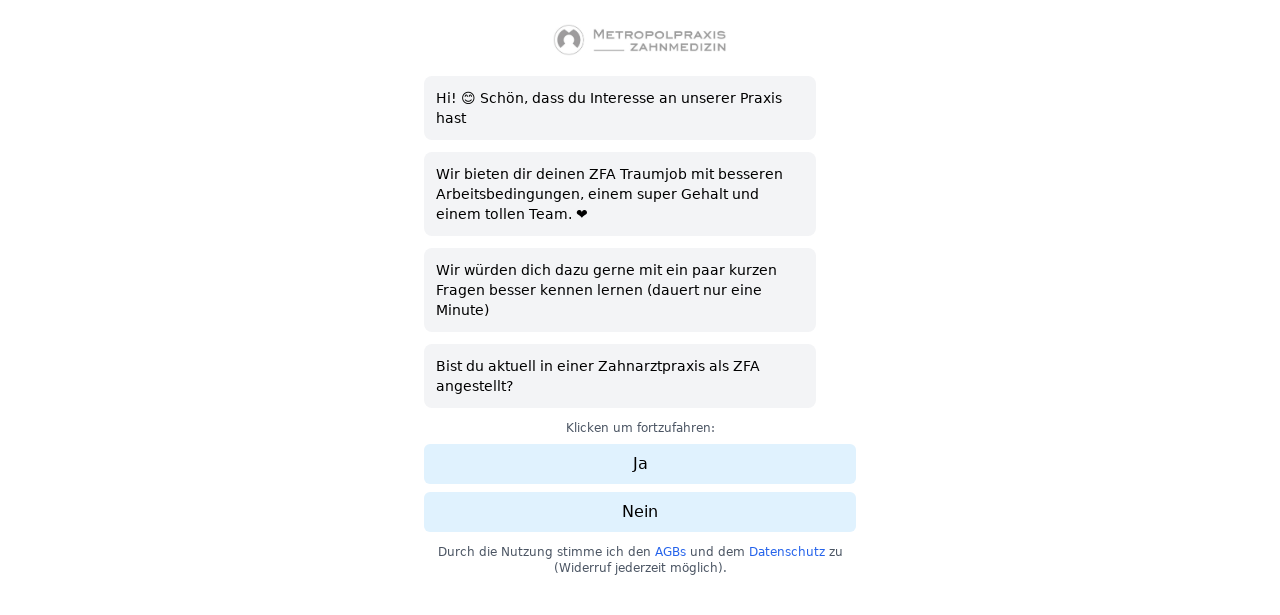

--- FILE ---
content_type: text/html; charset=utf-8
request_url: https://portal.zfa-traumjob.de/de/arbeitgeber-verzeichnis/metropolpraxis-fuer-zahnmedizin-mvz-gmbh-nuernberg/chat
body_size: 19251
content:
<!DOCTYPE html>
<html lang="de" class="h-full bg-white">
  <head>
    <title>ZFA Traumjob</title>
    <meta name="viewport" content="width=device-width,initial-scale=1,shrink-to-fit=no">
    <meta charset="utf-8">
      <meta property="og:image" content="https://images.leadhero.de/y6ln428yn1j1q27odymwvwzramry">
      <meta property="og:image:alt" content="ZFA Traumjob">
      <meta property="og:image:type" content="image/jpeg">
      <meta property="og:image:width" content="1200">
      <meta property="og:image:height" content="630">
    <meta property="og:title" content="ZFA Traumjob">
    <meta property="og:description" content="">
    <meta property="og:type" content="website">
    <meta property="og:url" content="https://portal.zfa-traumjob.de/de/arbeitgeber-verzeichnis/metropolpraxis-fuer-zahnmedizin-mvz-gmbh-nuernberg/chat">
    <meta property="og:site_name" content="ZFA Traumjob">
    <meta property="og:locale" content="de">
    <meta name="theme-color" content="#024491">
    <meta name="description" content="">
    <meta name="robots" content="noindex">
      <script src="https://assets.leadhero.de/v1/leadhero.js" async></script>
        <script>
          !function(f,b,e,v,n,t,s)
          {if(f.fbq)return;n=f.fbq=function(){n.callMethod?
          n.callMethod.apply(n,arguments):n.queue.push(arguments)};
          if(!f._fbq)f._fbq=n;n.push=n;n.loaded=!0;n.version='2.0';
          n.queue=[];t=b.createElement(e);t.async=!0;
          t.src=v;s=b.getElementsByTagName(e)[0];
          s.parentNode.insertBefore(t,s)}(window, document,'script',
          'https://connect.facebook.net/en_US/fbevents.js');
          fbq('init', '278570304076758');
          fbq('track', 'PageView');
        </script>
        <script>
		      !function (w, d, t) {
            w.TiktokAnalyticsObject=t;var ttq=w[t]=w[t]||[];ttq.methods=["page","track","identify","instances","debug","on","off","once","ready","alias","group","enableCookie","disableCookie"],ttq.setAndDefer=function(t,e){t[e]=function(){t.push([e].concat(Array.prototype.slice.call(arguments,0)))}};for(var i=0;i<ttq.methods.length;i++)ttq.setAndDefer(ttq,ttq.methods[i]);ttq.instance=function(t){for(var e=ttq._i[t]||[],n=0;n<ttq.methods.length;n++
          )ttq.setAndDefer(e,ttq.methods[n]);return e},ttq.load=function(e,n){var i="https://analytics.tiktok.com/i18n/pixel/events.js";ttq._i=ttq._i||{},ttq._i[e]=[],ttq._i[e]._u=i,ttq._t=ttq._t||{},ttq._t[e]=+new Date,ttq._o=ttq._o||{},ttq._o[e]=n||{};n=document.createElement("script");n.type="text/javascript",n.async=!0,n.src=i+"?sdkid="+e+"&lib="+t;e=document.getElementsByTagName("script")[0];e.parentNode.insertBefore(n,e)};
            ttq.load('CP0T4IRC77U8DR5JS1EG');
            ttq.page();
          }(window, document, 'ttq');
        </script>
      <script data-url="https://metrics.logr3.com/api/v2/">
        (function(){var w=function(r,t){return function(){return t||r((t={exports:{}}).exports,t),t.exports}};var N=w(function(u){var v=u&&u.__spreadArray||function(r,t,l){if(l||arguments.length===2)for(var a=0,o=t.length,e;a<o;a++)(e||!(a in t))&&(e||(e=Array.prototype.slice.call(t,0,a)),e[a]=t[a]);return r.concat(e||Array.prototype.slice.call(t))},n=function(r,t){sessionStorage.setItem(r,t)},i=function(r){return sessionStorage.getItem(r)},b=function(){try{return n("logr3","1"),i("logr3"),!0}catch(r){return!1}},s=function(r){var t=r.trim().replace(/\s+/g," ");return t.length>40?t.substring(0,40)+"...":t},c=function(r,t){return Array.isArray(r)?v(v([],r,!0),[t],!1):[t]},O=document.currentScript.getAttribute("data-url")||"https://metrics.logr3.com/api/v2/";window.logr3Track=function(r){var t=new XMLHttpRequest;t.open("POST",O+(r=="s"?"perf":"goal"),!0),t.setRequestHeader("Content-Type","text/plain"),t.send(JSON.stringify({e:r,w:screen.width,q:i("logr3_q")||"",r:i("logr3_r")||"",l:i("logr3_l")||"",p:location.pathname,a:i("logr3_a")||""}))};b()&&(i("logr3_s")!="1"?(n("logr3_q",location.search),n("logr3_r",document.referrer),n("logr3_l",location.pathname),n("logr3_s","1"),n("logr3_a",JSON.stringify([{a:"visit",p:location.pathname,s:Math.round(Date.now()/1e3)}])),window.logr3Track("s")):(f={a:"visit",p:location.pathname,s:Math.round(Date.now()/1e3)},p=JSON.parse(i("logr3_a")),d=c(p,f),n("logr3_a",JSON.stringify(d))),document.addEventListener("click",function(r){var t=r.target,l=t.closest("a")||t.closest("button"),a=l||t,o=a.tagName.toLowerCase(),e="";o=="label"?e=s(a.textContent)||a.ariaLabel||a.htmlFor:o=="input"?e=a.name||a.ariaLabel||a.id:o=="img"||o=="svg"?e=a.alt||a.title||a.ariaLabel||a.src:e=s(a.textContent)||a.title||a.ariaLabel,e||(e=a.id||s(a.className));var _={a:"click",e:e,t:o,s:Math.round(Date.now()/1e3),i:a.id},y=JSON.parse(i("logr3_a")),S=c(y,_);n("logr3_a",JSON.stringify(S))}),"MutationObserver"in window&&(g=location.href,h=new MutationObserver(function(r){if(location.href!==g){g=location.href;var t={a:"visit",p:location.pathname,s:Math.round(Date.now()/1e3)},l=JSON.parse(i("logr3_a")),a=c(l,t);n("logr3_a",JSON.stringify(a))}}),m={subtree:!0,childList:!0},h.observe(document,m)));var f,p,d,g,h,m});N();})();
      </script>
    <meta name="csrf-param" content="authenticity_token" />
<meta name="csrf-token" content="_7F2QCwPXdhMkcSj_vtkicF2q2QAC5IR37zL4t2UbhmukZv_AQ8kXw-S_zFR6g2aSQZYUcyY5K91wGRzpXUF7g" />
    
      <link rel="icon" href="https://images.leadhero.de/ra730v6f8hius7sog8df74giac68" type="image/jpeg">
    <link rel="stylesheet" media="all" href="/assets/portal-c7b3e2a5e9c1a30edaf6b7704777f1f964cbc7262bdb1c5c811fcdcafe7b92cf.css" data-turbolinks-track="reload" />
    <script src="/assets/chatbot-fe9d15a1824d99dbc9be0a2ba4ae4e15327c2d31b6cfae434b481dc52e2785dc.js" data-turbolinks-track="reload" defer="defer"></script>
  </head>
  <body class="h-full">
      <header class="absolute inset-x-0 top-0 z-50">
        <nav class="mx-auto flex max-w-7xl items-center justify-center p-6 lg:px-8" aria-label="Global">
          <div class="flex">
              <a class="" href="/arbeitgeber-verzeichnis/metropolpraxis-fuer-zahnmedizin-mvz-gmbh-nuernberg">
                  <span class="sr-only">Metropolpraxis für Zahnmedizin MVZ GmbH</span>
                  <img class="h-8 w-auto" loading="lazy" src="https://portal.zfa-traumjob.de/rails/active_storage/blobs/redirect/eyJfcmFpbHMiOnsibWVzc2FnZSI6IkJBaHBBdWtjIiwiZXhwIjpudWxsLCJwdXIiOiJibG9iX2lkIn19--c8bcf1c60e1aee1ace526b23035118ad4e8abd35/logo-neu.jpg?locale=de" />
</a>          </div>
        </nav>
      </header>
    <div id="chat-wrapper">
      <div
  class="js-chat h-full mt-3"
  data-url="https://portal.zfa-traumjob.de/de/create_submission"
  data-interaction-url="https://portal.zfa-traumjob.de/de/create_interaction"
  data-insights-url="https://portal.zfa-traumjob.de/de/create_visit"
  data-pending-url="https://portal.zfa-traumjob.de/de/create_pending"
  data-chatbot-id="w8p5W2j4"
  data-chatbot-name="Metropolpraxis für Zahnmedizin MVZ GmbH"
  data-variant-id="2"
  data-messages="[{&quot;id&quot;:&quot;551&quot;,&quot;stop&quot;:false,&quot;name&quot;:&quot;&quot;,&quot;input_type&quot;:&quot;text&quot;,&quot;text&quot;:&quot;Hi! 😊 Schön, dass du Interesse an unserer Praxis hast&quot;,&quot;video_url&quot;:&quot;&quot;,&quot;video_poster_url&quot;:&quot;&quot;,&quot;image_url&quot;:&quot;&quot;,&quot;answers&quot;:[]},{&quot;id&quot;:&quot;552&quot;,&quot;stop&quot;:false,&quot;name&quot;:&quot;&quot;,&quot;input_type&quot;:&quot;text&quot;,&quot;text&quot;:&quot;Wir bieten dir deinen ZFA Traumjob mit besseren Arbeitsbedingungen, einem super Gehalt und einem tollen Team. ❤️&quot;,&quot;video_url&quot;:&quot;&quot;,&quot;video_poster_url&quot;:&quot;&quot;,&quot;image_url&quot;:&quot;&quot;,&quot;answers&quot;:[]},{&quot;id&quot;:&quot;553&quot;,&quot;stop&quot;:false,&quot;name&quot;:&quot;&quot;,&quot;input_type&quot;:&quot;text&quot;,&quot;text&quot;:&quot;Wir würden dich dazu gerne mit ein paar kurzen Fragen besser kennen lernen (dauert nur eine Minute)&quot;,&quot;video_url&quot;:&quot;&quot;,&quot;video_poster_url&quot;:&quot;&quot;,&quot;image_url&quot;:&quot;&quot;,&quot;answers&quot;:[]},{&quot;id&quot;:&quot;554&quot;,&quot;stop&quot;:false,&quot;name&quot;:&quot;&quot;,&quot;input_type&quot;:&quot;multiple_choice&quot;,&quot;text&quot;:&quot;Bist du aktuell in einer Zahnarztpraxis als ZFA angestellt?&quot;,&quot;video_url&quot;:&quot;&quot;,&quot;video_poster_url&quot;:&quot;&quot;,&quot;image_url&quot;:&quot;&quot;,&quot;answers&quot;:[{&quot;id&quot;:&quot;595&quot;,&quot;text&quot;:&quot;Ja&quot;,&quot;value&quot;:&quot;&quot;,&quot;jump_to_message&quot;:&quot;4&quot;},{&quot;id&quot;:&quot;596&quot;,&quot;text&quot;:&quot;Nein&quot;,&quot;value&quot;:&quot;&quot;,&quot;jump_to_message&quot;:&quot;5&quot;}]},{&quot;id&quot;:&quot;555&quot;,&quot;stop&quot;:false,&quot;name&quot;:&quot;&quot;,&quot;input_type&quot;:&quot;multiple_choice&quot;,&quot;text&quot;:&quot;Hast du schon eine ZFA-Ausbildung absolviert? 👩‍🎓&quot;,&quot;video_url&quot;:&quot;&quot;,&quot;video_poster_url&quot;:&quot;&quot;,&quot;image_url&quot;:&quot;&quot;,&quot;answers&quot;:[{&quot;id&quot;:&quot;597&quot;,&quot;text&quot;:&quot;Ja&quot;,&quot;value&quot;:&quot;&quot;,&quot;jump_to_message&quot;:&quot;&quot;},{&quot;id&quot;:&quot;598&quot;,&quot;text&quot;:&quot;Nein (Quereinstieg)&quot;,&quot;value&quot;:&quot;&quot;,&quot;jump_to_message&quot;:&quot;&quot;},{&quot;id&quot;:&quot;599&quot;,&quot;text&quot;:&quot;Ich suche eine Ausbildung&quot;,&quot;value&quot;:&quot;&quot;,&quot;jump_to_message&quot;:&quot;&quot;}]},{&quot;id&quot;:&quot;556&quot;,&quot;stop&quot;:false,&quot;name&quot;:&quot;&quot;,&quot;input_type&quot;:&quot;multiple_choice&quot;,&quot;text&quot;:&quot;Wie viel Berufserfahrung hast du schon als ZFA? 🤓&quot;,&quot;video_url&quot;:&quot;&quot;,&quot;video_poster_url&quot;:&quot;&quot;,&quot;image_url&quot;:&quot;&quot;,&quot;answers&quot;:[{&quot;id&quot;:&quot;600&quot;,&quot;text&quot;:&quot;Frisch ausgelernt&quot;,&quot;value&quot;:&quot;&quot;,&quot;jump_to_message&quot;:&quot;&quot;},{&quot;id&quot;:&quot;601&quot;,&quot;text&quot;:&quot;1-5 Jahre&quot;,&quot;value&quot;:&quot;&quot;,&quot;jump_to_message&quot;:&quot;&quot;},{&quot;id&quot;:&quot;602&quot;,&quot;text&quot;:&quot;5-10 Jahre&quot;,&quot;value&quot;:&quot;&quot;,&quot;jump_to_message&quot;:&quot;&quot;},{&quot;id&quot;:&quot;603&quot;,&quot;text&quot;:&quot;\u003e 10 Jahre&quot;,&quot;value&quot;:&quot;&quot;,&quot;jump_to_message&quot;:&quot;&quot;},{&quot;id&quot;:&quot;604&quot;,&quot;text&quot;:&quot;Noch keine Erfahrung&quot;,&quot;value&quot;:&quot;&quot;,&quot;jump_to_message&quot;:&quot;&quot;}]},{&quot;id&quot;:&quot;557&quot;,&quot;stop&quot;:false,&quot;name&quot;:&quot;&quot;,&quot;input_type&quot;:&quot;checkboxes&quot;,&quot;text&quot;:&quot;In welchen Bereichen hast du schon Erfahrung?&quot;,&quot;video_url&quot;:&quot;&quot;,&quot;video_poster_url&quot;:&quot;&quot;,&quot;image_url&quot;:&quot;&quot;,&quot;answers&quot;:[{&quot;id&quot;:&quot;605&quot;,&quot;text&quot;:&quot;Praxismanagement&quot;,&quot;value&quot;:&quot;&quot;,&quot;jump_to_message&quot;:&quot;&quot;},{&quot;id&quot;:&quot;606&quot;,&quot;text&quot;:&quot;Prophylaxe&quot;,&quot;value&quot;:&quot;&quot;,&quot;jump_to_message&quot;:&quot;&quot;},{&quot;id&quot;:&quot;607&quot;,&quot;text&quot;:&quot;Chirurgie \u0026 Implantologie&quot;,&quot;value&quot;:&quot;&quot;,&quot;jump_to_message&quot;:&quot;&quot;},{&quot;id&quot;:&quot;608&quot;,&quot;text&quot;:&quot;Kieferorthopädie&quot;,&quot;value&quot;:&quot;&quot;,&quot;jump_to_message&quot;:&quot;&quot;},{&quot;id&quot;:&quot;609&quot;,&quot;text&quot;:&quot;Kinderzahnarzt&quot;,&quot;value&quot;:&quot;&quot;,&quot;jump_to_message&quot;:&quot;&quot;},{&quot;id&quot;:&quot;610&quot;,&quot;text&quot;:&quot;Behandlungsassistenz&quot;,&quot;value&quot;:&quot;&quot;,&quot;jump_to_message&quot;:&quot;&quot;},{&quot;id&quot;:&quot;611&quot;,&quot;text&quot;:&quot;Anmeldung / Rezeption&quot;,&quot;value&quot;:&quot;&quot;,&quot;jump_to_message&quot;:&quot;&quot;},{&quot;id&quot;:&quot;612&quot;,&quot;text&quot;:&quot;Sterilgutassistenz&quot;,&quot;value&quot;:&quot;&quot;,&quot;jump_to_message&quot;:&quot;&quot;},{&quot;id&quot;:&quot;613&quot;,&quot;text&quot;:&quot;Abrechnung&quot;,&quot;value&quot;:&quot;&quot;,&quot;jump_to_message&quot;:&quot;&quot;},{&quot;id&quot;:&quot;614&quot;,&quot;text&quot;:&quot;Noch keine Erfahrung&quot;,&quot;value&quot;:&quot;&quot;,&quot;jump_to_message&quot;:&quot;&quot;}]},{&quot;id&quot;:&quot;558&quot;,&quot;stop&quot;:false,&quot;name&quot;:&quot;&quot;,&quot;input_type&quot;:&quot;input_field_text&quot;,&quot;text&quot;:&quot;Hast du bestimmte Fort- und Weiterbildungen? (z.B. “ZMP” oder “ZMV” oder “noch keine”)&quot;,&quot;video_url&quot;:&quot;&quot;,&quot;video_poster_url&quot;:&quot;&quot;,&quot;image_url&quot;:&quot;&quot;,&quot;answers&quot;:[]},{&quot;id&quot;:&quot;559&quot;,&quot;stop&quot;:false,&quot;name&quot;:&quot;&quot;,&quot;input_type&quot;:&quot;text&quot;,&quot;text&quot;:&quot;Okay, nun zu deinen Wünschen 🙂&quot;,&quot;video_url&quot;:&quot;&quot;,&quot;video_poster_url&quot;:&quot;&quot;,&quot;image_url&quot;:&quot;&quot;,&quot;answers&quot;:[]},{&quot;id&quot;:&quot;560&quot;,&quot;stop&quot;:false,&quot;name&quot;:&quot;&quot;,&quot;input_type&quot;:&quot;input_field_text&quot;,&quot;text&quot;:&quot;In welchem Bereich möchtest du gerne Arbeiten? (z.B. “Prophylaxe”)&quot;,&quot;video_url&quot;:&quot;&quot;,&quot;video_poster_url&quot;:&quot;&quot;,&quot;image_url&quot;:&quot;&quot;,&quot;answers&quot;:[]},{&quot;id&quot;:&quot;563&quot;,&quot;stop&quot;:false,&quot;name&quot;:&quot;zipcode&quot;,&quot;input_type&quot;:&quot;input_field_text&quot;,&quot;text&quot;:&quot;Wo wohnst du aktuell? (bitte Postleitzahl angeben) 🏠&quot;,&quot;video_url&quot;:&quot;&quot;,&quot;video_poster_url&quot;:&quot;&quot;,&quot;image_url&quot;:&quot;&quot;,&quot;answers&quot;:[]},{&quot;id&quot;:&quot;564&quot;,&quot;stop&quot;:false,&quot;name&quot;:&quot;&quot;,&quot;input_type&quot;:&quot;text&quot;,&quot;text&quot;:&quot;Perfekt, das klingt alles sehr gut ✅&quot;,&quot;video_url&quot;:&quot;&quot;,&quot;video_poster_url&quot;:&quot;&quot;,&quot;image_url&quot;:&quot;&quot;,&quot;answers&quot;:[]},{&quot;id&quot;:&quot;565&quot;,&quot;stop&quot;:false,&quot;name&quot;:&quot;&quot;,&quot;input_type&quot;:&quot;text&quot;,&quot;text&quot;:&quot;Verrate uns noch deinen Namen und deine Kontaktdaten und wir würden dich für ein unverbindliches Kennenlernen kontaktieren 🚀&quot;,&quot;video_url&quot;:&quot;&quot;,&quot;video_poster_url&quot;:&quot;&quot;,&quot;image_url&quot;:&quot;&quot;,&quot;answers&quot;:[]},{&quot;id&quot;:&quot;566&quot;,&quot;stop&quot;:false,&quot;name&quot;:&quot;name&quot;,&quot;input_type&quot;:&quot;input_field_text&quot;,&quot;text&quot;:&quot;Wie ist dein Name?&quot;,&quot;video_url&quot;:&quot;&quot;,&quot;video_poster_url&quot;:&quot;&quot;,&quot;image_url&quot;:&quot;&quot;,&quot;answers&quot;:[]},{&quot;id&quot;:&quot;567&quot;,&quot;stop&quot;:false,&quot;name&quot;:&quot;&quot;,&quot;input_type&quot;:&quot;text&quot;,&quot;text&quot;:&quot;Schön dich kennen zu lernen, {name}! 🙂&quot;,&quot;video_url&quot;:&quot;&quot;,&quot;video_poster_url&quot;:&quot;&quot;,&quot;image_url&quot;:&quot;&quot;,&quot;answers&quot;:[]},{&quot;id&quot;:&quot;568&quot;,&quot;stop&quot;:false,&quot;name&quot;:&quot;&quot;,&quot;input_type&quot;:&quot;multiple_choice&quot;,&quot;text&quot;:&quot;Wie können wir dich am besten erreichen?&quot;,&quot;video_url&quot;:&quot;&quot;,&quot;video_poster_url&quot;:&quot;&quot;,&quot;image_url&quot;:&quot;&quot;,&quot;answers&quot;:[{&quot;id&quot;:&quot;615&quot;,&quot;text&quot;:&quot;Chatten (Whatsapp)&quot;,&quot;value&quot;:&quot;&quot;,&quot;jump_to_message&quot;:&quot;&quot;},{&quot;id&quot;:&quot;616&quot;,&quot;text&quot;:&quot;Anrufen&quot;,&quot;value&quot;:&quot;&quot;,&quot;jump_to_message&quot;:&quot;&quot;}]},{&quot;id&quot;:&quot;561&quot;,&quot;stop&quot;:false,&quot;name&quot;:&quot;phone&quot;,&quot;input_type&quot;:&quot;input_field_tel&quot;,&quot;text&quot;:&quot;Wie lautet deine Telefonnummer?&quot;,&quot;video_url&quot;:&quot;&quot;,&quot;video_poster_url&quot;:&quot;&quot;,&quot;image_url&quot;:&quot;&quot;,&quot;answers&quot;:[]},{&quot;id&quot;:&quot;562&quot;,&quot;stop&quot;:false,&quot;name&quot;:&quot;email&quot;,&quot;input_type&quot;:&quot;input_field_email&quot;,&quot;text&quot;:&quot;Wie lautet deine Email?&quot;,&quot;video_url&quot;:&quot;&quot;,&quot;video_poster_url&quot;:&quot;&quot;,&quot;image_url&quot;:&quot;&quot;,&quot;answers&quot;:[]},{&quot;id&quot;:&quot;569&quot;,&quot;stop&quot;:false,&quot;name&quot;:&quot;&quot;,&quot;input_type&quot;:&quot;text&quot;,&quot;text&quot;:&quot;Okay vielen Dank, das war es soweit 😊&quot;,&quot;video_url&quot;:&quot;&quot;,&quot;video_poster_url&quot;:&quot;&quot;,&quot;image_url&quot;:&quot;&quot;,&quot;answers&quot;:[]},{&quot;id&quot;:&quot;570&quot;,&quot;stop&quot;:false,&quot;name&quot;:&quot;&quot;,&quot;input_type&quot;:&quot;text&quot;,&quot;text&quot;:&quot;Jemand aus unserem Team wird dich zeitnah kontaktieren. Hab noch einen schönen Tag, {name} ✌️&quot;,&quot;video_url&quot;:&quot;&quot;,&quot;video_poster_url&quot;:&quot;&quot;,&quot;image_url&quot;:&quot;&quot;,&quot;answers&quot;:[]}]"
  data-uuid="gPVDbW80"
  data-translations="{&quot;type_here&quot;:&quot;Hier tippen...&quot;,&quot;phone_hint&quot;:&quot;\u003cspan class=\&quot;translation_missing\&quot; title=\&quot;translation missing: de.recruiting_portal.chat.phone_hint\&quot;\u003ePhone Hint\u003c/span\u003e&quot;}"
>
  <div class="mx-auto max-w-md px-2 pt-16 pb-12">
    <div class="js-questions flex flex-col">
    </div>
    <div class="js-buttons">
      <div class="text-xs text-center mb-2 text-gray-600">Klicken um fortzufahren:</div>
    </div>
    <div class="js-privacy-link hidden text-xs text-center mt-1 mb-2 text-gray-600">Durch die Nutzung stimme ich den <a class='text-blue-600 js-open-chat-modal' data-url='/de/agbs/content?for=leads' href='#'>AGBs</a> und dem <a class='text-blue-600 js-open-chat-modal' data-url='/de/datenschutz_content' href='#'>Datenschutz</a> zu (Widerruf jederzeit möglich).
    </div>
  </div>
</div>

    </div>
    <div class="js-chat-modal hidden relative z-50" aria-labelledby="modal-title" role="dialog" aria-modal="true">
      <div class="fixed inset-0 bg-gray-500 bg-opacity-75 transition-opacity"></div>

      <div class="fixed inset-0 z-10 w-screen overflow-y-auto">
        <div onclick="this.closest('.js-chat-modal').classList.add('hidden')" class="flex min-h-full items-end justify-center p-4 text-center sm:items-center sm:p-0">
          <div class="relative transform overflow-hidden rounded-lg bg-white px-4 pb-4 pt-5 text-left shadow-xl transition-all sm:my-8 sm:w-full sm:max-w-sm sm:p-6">
            <div>
              <div class="mt-3 text-center sm:mt-5">
                <div class="mt-2 max-h-96 overflow-y-auto js-chat-modal-content">
                </div>
              </div>
            </div>
            <div class="mt-5 sm:mt-6">
              <button onclick="this.closest('.js-chat-modal').classList.add('hidden')" type="button" class="inline-flex w-full justify-center rounded-md bg-sky-600 px-3 py-2 text-sm font-semibold text-white shadow-sm hover:bg-sky-500 focus-visible:outline focus-visible:outline-2 focus-visible:outline-offset-2 focus-visible:outline-sky-600">Zurück zum Chat</button>
            </div>
          </div>
        </div>
      </div>
    </div>
  </body>
</html>


--- FILE ---
content_type: application/javascript
request_url: https://portal.zfa-traumjob.de/assets/chatbot-fe9d15a1824d99dbc9be0a2ba4ae4e15327c2d31b6cfae434b481dc52e2785dc.js
body_size: 2186
content:
(()=>{var I=document.querySelector(".js-questions"),Q=document.querySelector(".js-privacy-link"),k=document.querySelector(".js-buttons"),E=!1;var q=()=>{window.scrollTo({top:document.body.scrollHeight,left:0,behavior:"smooth"})},R=()=>{document.querySelectorAll(".js-next").forEach(e=>e.remove())},j=()=>{k.classList.add("hidden")},B=()=>{let e=document.querySelector(".js-privacy-link");k.classList.remove("hidden")},M=e=>{let a=JSON.parse(window.funnelTranslations);j();let n=document.createElement("div");n.className="mr-10 mb-3 p-3 bg-gray-100 text-sm rounded-lg self-start",I.appendChild(n),n.insertAdjacentHTML("beforeend","<div class='loader'><span></span><span></span><span></span></div>"),q(),setTimeout(q,0),setTimeout(()=>{let s=e.text;if(s=s.replace(/\{([^}]+)\}/g,r=>window.variables[r.slice(1,-1)]||r),["multiple_choice","text"].includes(e.input_type)){if(n.innerHTML="",e.video_url){let o=document.createElement("video");o.src=e.video_url,o.controls=!0,o.playsInline=!0,o.className="mb-3 max-w-full rounded-md",e.video_poster_url&&(o.poster=e.video_poster_url),n.appendChild(o)}if(e.image_url){let o=document.createElement("img");o.src=e.image_url,o.className="mb-3 max-w-full rounded-md",n.appendChild(o)}let r=document.createElement("span");r.innerHTML=s,n.appendChild(r)}else if(["checkboxes"].includes(e.input_type)){n.innerHTML="";let r=document.createElement("span");r.innerText=s,n.appendChild(r);let o=document.createElement("form");o.action="/",o.method="POST",o.className="js-form mt-2 space-y-2",o.id="message_"+e.id,n.appendChild(o),e.answers.forEach(l=>{let i=document.createElement("div");i.className="relative flex items-start";let c=document.createElement("div");c.className="flex h-6 items-center";let h=document.createElement("input");h.className="h-4 w-4 rounded border-gray-300 text-blue-600 focus:ring-blue-600",h.type="checkbox",h.name=l.id,h.id=l.id;let x=document.createElement("div");x.className="pl-3 text-sm leading-6";let m=document.createElement("label");m.innerText=l.text,m.className="text-gray-900",m.htmlFor=l.id,o.appendChild(i),i.appendChild(c),i.appendChild(x),c.appendChild(h),x.appendChild(m)})}else if(["input_field_text","input_field_email","input_field_tel","input_field_file"].includes(e.input_type)){let r=document.createElement("form");r.action="/",r.method="POST",r.className="js-form",r.dataset.questionId=e.id;let o=document.createElement("label");o.innerText=s,o.className="block text-sm",o.htmlFor=e.name;let l=document.createElement("div");l.className="relative mt-2 rounded-md shadow-sm";let i=document.createElement("input");i.type=e.input_type.split("_").pop()||"text",i.type=="tel"&&(i.pattern="^[0-9+ ]{3,45}$",i.title=a.phone_validation),i.name=e.name,i.id=e.name,i.placeholder=a.type_here,i.className="block w-full rounded-md border-0 py-1.5 pr-10 text-gray-900 ring-1 ring-inset ring-gray-300 placeholder:text-gray-400 focus:ring-2 focus:ring-inset focus:ring-blue-600 sm:text-sm sm:leading-6";let c=document.createElement("button");c.className="absolute inset-y-0 right-0 flex items-center pr-3",c.type="submit",c.innerHTML='<svg xmlns="http://www.w3.org/2000/svg" viewBox="0 0 24 24" fill="currentColor" class="h-5 w-5 text-gray-400"><path d="M3.478 2.405a.75.75 0 00-.926.94l2.432 7.905H13.5a.75.75 0 010 1.5H4.984l-2.432 7.905a.75.75 0 00.926.94 60.519 60.519 0 0018.445-8.986.75.75 0 000-1.218A60.517 60.517 0 003.478 2.405z"/></svg>',n.innerHTML="",n.appendChild(r),r.appendChild(o),r.appendChild(l),l.appendChild(i),l.appendChild(c)}if(R(),e.answers.length>0&&(e.input_type=="checkboxes"?N({text:"Weiter",id:"0",jump_to_message:""},e.id,e.name):e.answers.forEach(r=>{N(r,e.id,e.name)}),B(),e.input_type!="text")){let r=document.querySelector(".js-privacy-link");r&&!E&&r.classList.remove("hidden"),E=!0}q()},Math.max(Math.min(e.text.length*15,3e3),700))},C=e=>{let a=document.createElement("div");a.className="ml-10 mb-3 p-3 bg-sky-100 text-sm rounded-lg self-end",a.innerText=e,I.appendChild(a),q()},N=(e,a,n)=>{let s=document.createElement("button");s.className="js-next w-full rounded-md bg-sky-100 px-3 py-2 mb-2",s.innerText=e.text,s.type="button",s.dataset.id=e.id,s.dataset.name=n,s.dataset.value=e.value,s.dataset.questionId=a,s.dataset.next=e.jump_to_message,k.appendChild(s)};var H=(e,a)=>{sessionStorage.setItem(e,a)},U=e=>sessionStorage.getItem(e),F=()=>{try{return H("test","1"),U("test"),!0}catch{return!1}},S=(e,a,n)=>{let s=new XMLHttpRequest;s.open("POST",e,!0),s.setRequestHeader("Content-Type","text/plain"),s.setRequestHeader("X-CSRF-Token",a),s.send(n),F()&&H("noted","1")};Array.from(document.querySelectorAll(".js-open-chat-modal")).forEach(e=>{e.addEventListener("click",a=>{a.preventDefault(),document.querySelector(".js-chat-modal").classList.remove("hidden"),fetch(a.target.dataset.url).then(function(n){return n.json()}).then(n=>{document.querySelector(".js-chat-modal-content").innerHTML=n.text}).catch(function(){})})});var J=()=>{try{return sessionStorage.setItem("lh","lh"),sessionStorage.removeItem("lh"),!0}catch{return!1}};function A(e){let a=new RegExp("(?:(?:^|.*;\\s*)"+e+"\\s*\\=\\s*([^;]*).*$)|^.*$");return document.cookie.replace(a,"$1")||null}var P=document.querySelector(".js-chat");if(P){let e=document.querySelector("[name='csrf-token']").content,a=document.querySelector(".js-chat").dataset.url,n=document.querySelector(".js-chat").dataset.chatbotId,s=document.querySelector(".js-chat").dataset.chatbotName,r=document.querySelector(".js-chat").dataset.variantId,o=document.querySelector(".js-chat").dataset.insightsUrl,l=document.querySelector(".js-chat").dataset.interactionUrl,i=document.querySelector(".js-chat").dataset.pendingUrl,c=document.querySelector(".js-chat").dataset.uuid;window.funnelTranslations=document.querySelector(".js-chat").dataset.translations;let h=!1,x=()=>{h||(S(l,e,JSON.stringify({uuid:c})),h=!0,window.dataLayer&&window.dataLayer.push({event:"leadhero_chat_first_interaction"}))};S(o,e,JSON.stringify({w:screen.width,q:location.search,r:document.referrer,p:location.pathname,vi:r,ci:n,uuid:c})),window.dataLayer&&window.dataLayer.push({event:"leadhero_chat_loaded"});let m={vi:r,ci:n,uuid:c},g={};window.variables=m,window.conversation=g;let O=t=>t.text?Math.max(Math.min(t.text.length*15,3e3),700):300,L=(t,d)=>{setTimeout(()=>{M(t)},d)},T=()=>{let t=0,d=0;for(;y[u]&&y[u].input_type=="text";){if(L(y[u],t),y[u].stop)return;t+=O(y[u]),u++,d++}y[u]?(L(y[u],t),d++,u++):S(a,e,JSON.stringify({uuid:c,fields:g}))},y=JSON.parse(document.querySelector(".js-chat").dataset.messages),u=0;T(),document.addEventListener("submit",t=>{if(t.target.classList.contains("js-form")){t.preventDefault(),x();let d=t.target.dataset.questionId,_=t.target.parentNode,b=_.querySelector("label").innerText,v=t.target.querySelector("input").value.trim();if(v){let p=t.target.querySelector("input").name;if(p&&(m[p]=v),g[d]=v,_.innerHTML=b,C(v),T(),p=="email"){let f=null,w=null;cookieCampaign=A("lhQs"),cookieReferrer=A("lhR"),cookieCampaign||cookieReferrer?(f=cookieCampaign,w=cookieReferrer):J()&&(f=sessionStorage.getItem("lhQs"),w=sessionStorage.getItem("lhR")),S(i,e,JSON.stringify({visit_id:c,chatbot_id:n,fields:g,referrer:w,campaign:f})),window.logr3Track&&window.logr3Track(s+" Conversion"),window.fbq&&window.fbq("track","Lead"),window.ttq&&window.ttq.track("Contact"),window.dataLayer&&window.dataLayer.push({event:"conversion"}),window.dataLayer&&window.dataLayer.push({event:"leadhero_conversion"})}}else t.target.querySelector("input").classList.add("ring-red-600","ring-2","ring-inset")}}),document.addEventListener("click",t=>{if(t.target.classList.contains("js-next")){x();let d=t.target.dataset.name,_=t.target.dataset.next,b=t.target.dataset.questionId;_&&(u=parseInt(_));let v=t.target.innerText,p=document.querySelector("form#message_"+b);if(p){let f=Array.from(p.querySelectorAll("input")).filter(w=>w.checked).map(w=>document.querySelector("label[for='"+w.id+"']").textContent).join(`,
`);if(f==""){console.log(p.parentNode.classList.add("ring-red-600","ring-2","ring-inset"));return}else console.log(p.parentNode.classList.remove("ring-red-600","ring-2","ring-inset"));d&&(m[d]=f),g[b]=f,v=f,p.remove()}else d&&(m[d]=t.target.dataset.value||t.target.innerText),g[b]=t.target.dataset.value||t.target.innerText;j(),C(v),T(),document.querySelector(".js-privacy-link")?.remove()}console.log(g)})}})();

